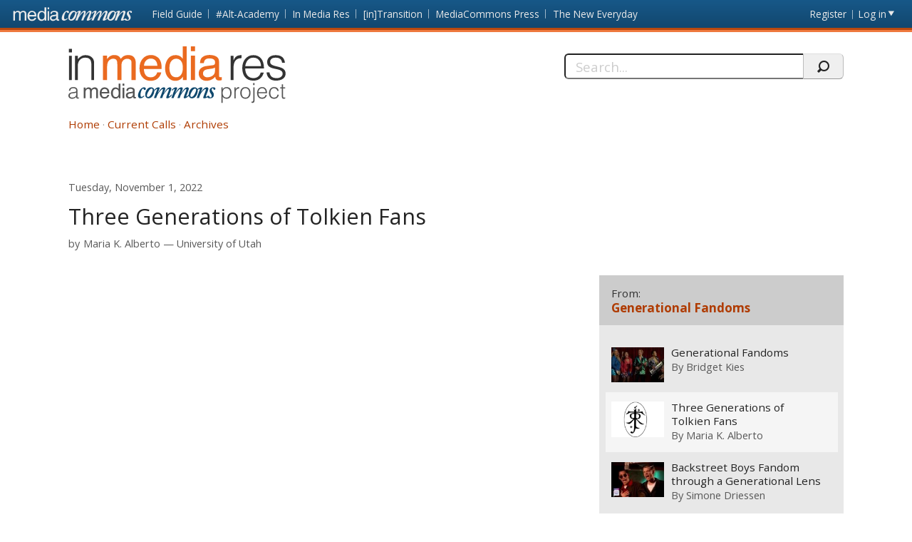

--- FILE ---
content_type: text/html; charset=utf-8
request_url: https://mediacommons.org/imr/content/three-generations-tolkien-fans
body_size: 25008
content:
<!DOCTYPE html>
<!--[if IEMobile 7]><html class="iem7"  lang="en" dir="ltr"><![endif]-->
<!--[if lte IE 6]><html class="lt-ie9 lt-ie8 lt-ie7"  lang="en" dir="ltr"><![endif]-->
<!--[if (IE 7)&(!IEMobile)]><html class="lt-ie9 lt-ie8"  lang="en" dir="ltr"><![endif]-->
<!--[if IE 8]><html class="lt-ie9"  lang="en" dir="ltr"><![endif]-->
<!--[if (gte IE 9)|(gt IEMobile 7)]><!--><html  lang="en" dir="ltr" prefix="content: http://purl.org/rss/1.0/modules/content/ dc: http://purl.org/dc/terms/ foaf: http://xmlns.com/foaf/0.1/ og: http://ogp.me/ns# rdfs: http://www.w3.org/2000/01/rdf-schema# sioc: http://rdfs.org/sioc/ns# sioct: http://rdfs.org/sioc/types# skos: http://www.w3.org/2004/02/skos/core# xsd: http://www.w3.org/2001/XMLSchema#"><!--<![endif]-->
<head>
          <!-- Google tag (gtag.js) -->
      <script async src="https://www.googletagmanager.com/gtag/js?id=G-620Z0BY5J7"></script>
      <script>
        window.dataLayer = window.dataLayer || [];
        function gtag(){dataLayer.push(arguments);}
        gtag('js', new Date());
        gtag('config', 'G-620Z0BY5J7');
      </script>
      <meta charset="utf-8" />
<meta name="Generator" content="Drupal 7 (http://drupal.org)" />
<link rel="canonical" href="/imr/content/three-generations-tolkien-fans" />
<link rel="shortlink" href="/imr/node/16453" />
<meta about="/imr/user/20222#me" typeof="foaf:Person" rel="foaf:account" resource="/imr/user/20222" />
<meta about="/imr/user/20222" property="foaf:name" content="Maria K. Alberto" />
  <title>Three Generations of Tolkien Fans | In Media Res</title>
      <meta name="MobileOptimized" content="width">
    <meta name="HandheldFriendly" content="true">
    <meta name="viewport" content="width=device-width, initial-scale=1">
    <link rel="shortcut icon" href="/imr/sites/all/themes/mediacommons/favicon.ico" type="image/x-icon" />
 <meta http-equiv="cleartype" content="on">
  <style>
@import url("https://mediacommons.org/imr/modules/system/system.base.css?t5qonc");
</style>
<style>
@import url("https://mediacommons.org/imr/modules/comment/comment.css?t5qonc");
@import url("https://mediacommons.org/imr/modules/field/theme/field.css?t5qonc");
@import url("https://mediacommons.org/imr/sites/all/modules/mediacommons_modules/mediacommons_editorialworkflow/css/mediacommons_editorialworkflow.css?t5qonc");
@import url("https://mediacommons.org/imr/modules/node/node.css?t5qonc");
@import url("https://mediacommons.org/imr/modules/search/search.css?t5qonc");
@import url("https://mediacommons.org/imr/modules/user/user.css?t5qonc");
@import url("https://mediacommons.org/imr/sites/all/modules/views/css/views.css?t5qonc");
@import url("https://mediacommons.org/imr/sites/all/modules/ckeditor/css/ckeditor.css?t5qonc");
</style>
<style>
@import url("https://mediacommons.org/imr/sites/all/modules/ctools/css/ctools.css?t5qonc");
@import url("https://mediacommons.org/imr/sites/all/modules/date/date_api/date.css?t5qonc");
@import url("https://mediacommons.org/imr/sites/all/modules/ds/layouts/ds_2col_stacked/ds_2col_stacked.css?t5qonc");
</style>
<style>
@import url("https://mediacommons.org/imr/sites/all/themes/mediacommons/css/mediacommons_base.css?t5qonc");
</style>
      <!--[if lt IE 9]>
    <script src="/imr/sites/all/themes/zen/js/html5-respond.js"></script>
    <![endif]-->
      <script type="text/javascript">
      WebFontConfig = {
        google: { families: [ 'Open+Sans:300,400,700:latin',
          'Droid+Sans:400,700:latin'] }
      };
      (function() {
        var wf = document.createElement('script');
        wf.src = ('https:' == document.location.protocol ? 'https' : 'http') +
          '://ajax.googleapis.com/ajax/libs/webfont/1/webfont.js';
        wf.type = 'text/javascript';
        wf.async = 'true';
        var s = document.getElementsByTagName('script')[0];
        s.parentNode.insertBefore(wf, s);
      })();
    </script>

</head>
<body class="html not-front not-logged-in page-node page-node- page-node-16453 node-type-spoke section-content imr" >
      <a id="skip-link" href="#main-content" class="element-invisible element-focusable">Skip to main content</a>
        <nav class="global">
    <!-- region -->
<ul aria-label="MediaCommons Global Navigation Menu" ><li class="menu__item is-expanded first expanded frontpage sites_nav" data-level="1"><a href="https://mediacommons.org" class="menu__link logolink mc-logo"><span>Front page</span></a><ul aria-hidden="true"><li class="menu__item is-leaf first leaf mediacommonsfrontpage" data-level="2"><a href="https://mediacommons.org" class="menu__link">MediaCommons Front Page</a></li>
<li class="menu__item is-leaf leaf fieldguide" data-level="2"><a href="https://mediacommons.org/fieldguide" class="menu__link">Field Guide</a></li>
<li class="menu__item is-leaf leaf altacademy" data-level="2"><a href="https://mediacommons.org/alt-ac" class="menu__link">#Alt-Academy</a></li>
<li class="menu__item is-leaf leaf inmediares" data-level="2"><a href="https://mediacommons.org/imr" class="menu__link">In Media Res</a></li>
<li class="menu__item is-leaf leaf intransition" data-level="2"><a href="https://mediacommons.org/intransition" class="menu__link">[in]Transition</a></li>
<li class="menu__item is-leaf leaf mediacommonspress" data-level="2"><a href="http://mcpress.media-commons.org/" class="menu__link">MediaCommons Press</a></li>
<li class="menu__item is-leaf last leaf theneweveryday" data-level="2"><a href="https://mediacommons.org/tne" class="menu__link">The New Everyday</a></li>
</ul></li>
<li class="menu__item is-leaf leaf register utils" data-level="1"><a href="https://mediacommons.org/user/register" class="menu__link">Register</a></li>
<li class="menu__item is-leaf last leaf login utils logged-out" aria-haspopup="true"><a href="https://mediacommons.org/user/login" class="menu__link login-link">Log in</a><ul class="login-area" aria-hidden="true" style="">
        <li role="menuitem"><form action="/imr/content/three-generations-tolkien-fans?destination=dashboard" method="post" id="user-login" accept-charset="UTF-8"><div class="form-item form-type-textfield form-item-name">
  <label for="edit-name">Username or email address <span class="form-required" title="This field is required." aria-hidden="true">*</span></label>
 <input placeholder="Username or email address" type="text" id="edit-name" name="name" value="" size="28" maxlength="60" class="form-text required" />
<div class="description">You may login with either your assigned username or your e-mail address.</div>
</div><div class="form-item form-type-password form-item-pass">
  <label for="edit-pass">Password <span class="form-required" title="This field is required." aria-hidden="true">*</span></label>
 <input placeholder="Password" type="password" id="edit-pass" name="pass" size="28" maxlength="128" class="form-text required" />
<div class="description">The password field is case sensitive.</div>
</div><input type="hidden" name="form_build_id" value="form-qFo_1_q4v3E6qj7ASpdauKIp7HntXcpJzQpdGhLRKV4" />
<input type="hidden" name="form_id" value="user_login" />
<input type="hidden" name="query" value="destination%3Ddashboard" />
<input type="hidden" name="project" value="imr" />
<div class="form-actions form-wrapper" id="edit-actions--2"><input type="submit" id="edit-submit--2" name="op" value="Login" class="form-submit" /></div> 
<a href="/user/password" class="button-link">Forgot Password?</a> 
</form></li></ul></li>
</ul>

  </nav>

<header  class="banner">
  <button type="button" class="skip-arrow" aria-label="menu"></button>
  <div class="top-hold">
    <h1><a href="/imr/" rel="home" class="logo"><span>In Media Res</span></a></h1>
    <!-- region -->
<div id="block-search-form" class="block block-search first last odd mc-imr " role="search">
	<form action="/imr/content/three-generations-tolkien-fans" method="post" id="search-block-form" accept-charset="UTF-8"><label>
  <span>Search this site:</span>
</label>
<fieldset>
  <div class="search-contain">
     <input title="Enter the terms you wish to search for." placeholder="Search..." aria-label="Search" type="text" id="edit-search-block-form--2" name="search_block_form" value="" size="15" maxlength="128" class="form-text" />
    <input type="hidden" name="form_build_id" value="form-3LZ7i_kwEFRMXrNBi-esvM_h9fki_qmh59dQkqyFcgM" />
<input type="hidden" name="form_id" value="search_block_form" />
    <input type="submit" name="op" value="" class="form-submit search"/>
  </div>
</fieldset></form></div>


  </div>
  <nav id="main-nav" class="nav main">
          <ul class="main"><li class="menu-378 first"><a href="/imr/">Home</a></li>
<li class="menu-504"><a href="/imr/how-it-works">Current Calls</a></li>
<li class="menu-377 last"><a href="/imr/archives" title="">Archives</a></li>
</ul>      </nav>
</header>
<main>
      <div class="tabs"></div>
        <div id="highlighted"></div>
      <article class="spoke"><a id="main-content"></a>
    
<!-- ds 2 column stacked template -->
<div  about="/imr/content/three-generations-tolkien-fans" typeof="sioc:Item foaf:Document" class="node node-spoke view-mode-full is-available clearfix">
<header class="spoke-header">
  <time class="pubdate"><span  property="dc:date" datatype="xsd:dateTime" content="2022-11-01T04:00:00+00:00" class="date-display-single">Tuesday, November 1, 2022</span></time><h1 class="spoke-title">Three Generations of Tolkien Fans</h1><div class="peoplelist clearfix field field-name-contributors-to-this-spoke field-type-ds field-label-hidden mc-imr">
  <div class="label">by</div> 
 	                <div  typeof="sioc:UserAccount" about="/imr/user/20222" class="h-card vcard user-profile view-mode-user_byline">
  <div class="p-name name fn"><a href="https://mediacommons.org/user/20222">Maria K. Alberto</a></div><span class="p-org org"><a href="/imr/taxonomy/term/13587" typeof="skos:Concept" property="rdfs:label skos:prefLabel" datatype="">University of Utah</a></span></div>   	</div>
</header>  
<div class="spoke-body ">
  
<div class="field field-name-field-embed field-type-text-long field-label-hidden mc-imr">
    <div class="field-items">
          <div class="field-item even"><iframe src="https://www.slideshare.net/slideshow/embed_code/key/bAoXy2KnVYmmAJ?hostedIn=slideshare&amp;page=upload" width="476" height="400" frameborder="0" marginwidth="0" marginheight="0" scrolling="no"></iframe></div>
      </div>
</div>
<section class="body-text"><h2 class='curatorsnote'>Curator's Note</h2><div><p>My chapter of <em>Fandom, the Next Generation</em>, co-authored with Dawn Walls-Thumma, discusses how we can see Tolkien fandom in three generations, broadly speaking. We focus on Tolkien fanfiction authors and archives, and, specifically, explore their relationships to canon. To do this, we draw from the Tolkien Fanfiction Survey that Dawn conducted in 2014-2015, which reached over a thousand fanfiction readers and authors. (You can read more about that survey <a href="http://themidhavens.net/heretic_loremaster/2016/05/tolkien-fan-fiction-survey-introduction/" target="_blank"><strong><em>here</em></strong></a>!)</p>
<p>Among other things, this survey asked Tolkien fanfiction authors when they began writing fanfiction, where they post it, and what texts inspire them. Tolkien fanfiction readers were asked what they liked to read and where they most often read it.</p>
<p>Each of these three generations, we found, occurred around a point where two factors converged: the first a development related to canon, and the second a development impacting English-speaking fandom more largely.</p>
<p>For instance, the first generation we identified focused primarily on Tolkien’s first two installments set in Middle-earth (<em>The Hobbit</em> and <em>The Lord of the Rings</em>), and during this pre-internet period, fandom activities occurred mostly through Tolkien “societies” and fanzines. Next, the second generation sprang up following Peter Jackson’s <em>Lord of the Rings</em> film trilogy, which coincided with increasing access to home internet and fans as early adopters of that technology. Finally, a third generation – so far! – follows the <em>Hobbit</em> film trilogy, and an important external factor here was fandom migrations to multi-purpose/multi-fandom platforms.</p>
<p>Each of these generations has drawn from both affirmational and transformational approaches to Tolkien’s canon in different ways. The idea of affirmational/transformational fandom, introduced by fan obsession_inc in 2009, describes how some fans laud their favorites (“affirm” them) and others mix things up (“transform” them).</p>
<p>Early fan studies work tended to treat these two positions as opposite sides of a binary, though obsession_inc did describe them more as a continuum, and that’s what we found as well. In the second generation, for instance, different fanfiction archives welcomed different approaches to Tolkien’s canon with the types of fanfiction they allowed.</p>
<p>(An early version of our argument, including this graphic, can be found on Dawn's blog <a href="http://themidhavens.net/heretic_loremaster/2019/07/fandom-communities-have-cultures/" target="_blank"><strong><em>here</em></strong></a>!)</p>
<div> 
<div>
<div id="_com_2">
<p> </p>
</div>
</div>
</div>
</div></section><div class="tags"><div class="label-inline">Tags</div><ul class="tags"><li><a href="/imr/taxonomy/term/9336">fans</a></li><li><a href="/imr/taxonomy/term/7318">Tolkien</a></li><li><a href="/imr/taxonomy/term/10181">Lord of the Rings</a></li><li><a href="/imr/taxonomy/term/7621">generation</a></li></ul></div>        <section id="comments" class="comments">
    <header>
      <h2 class="comments__form-title title comment-form">Add new comment</h2>
    </header>
    <a href="https://mediacommons.org/user/login?destination=node/16453&amp;project=imr">Log in</a>          <span class="separator">or</span>
      <a href="https://mediacommons.org/user/register?destination=node/16453&amp;project=imr">register</a>        <span> to add a comment.</span>
    </section>  
  </div>

<aside>
	<div class="block-views block">
		 
   
   <div class="view view-all-spokes-in-this-spokes-hub view-id-all_spokes_in_this_spokes_hub view-display-id-block_1 view-dom-id-6c7a2dd6d939abd8dfa1b6019238d4ae">
            <header class="view-header">
                
  <h1 class="hub-title">    <span>From:</span>    <a href="/imr/content/generational-fandoms">Generational Fandoms</a>  </h1>    </header>
  
  
  
      <div class="view-content">
            
          <div class="item-list"><ul><li class="first"><div  about="/imr/content/generational-fandoms-0" typeof="sioc:Item foaf:Document" class="ds-1col node node-spoke node-teaser view-mode-teaser is-available clearfix">

  
  <div role="presentation" class="thumb">

<a tabindex="-1" aria-hidden="true" href = "/imr/content/generational-fandoms-0"><img class="" typeof="foaf:Image" src="https://mediacommons.org/imr/sites/default/files/styles/manual_crop_thumbnail_120_by_80/public/Kies%20-%20thumbnail.jpg?itok=hBqohDMw&amp;c=525e7e76b591c1163b98c78c226d3520" alt="" /></a>
</div>
<div class="spoke-teaser-meta"><h2 class="spoke-title"><a href="/imr/content/generational-fandoms-0">Generational Fandoms</a></h2><div class="peoplelist contributors">By <span class="h-card"><a href="https://mediacommons.org/user/20770">Bridget Kies</a></span> </div><time><span  property="dc:date" datatype="xsd:dateTime" content="2022-10-31T04:00:00+00:00" class="date-display-single">Monday, October 31, 2022</span></time>  
</div></div>

</li>
<li><div  about="/imr/content/three-generations-tolkien-fans" typeof="sioc:Item foaf:Document" class="ds-1col node node-spoke node-teaser view-mode-teaser is-available clearfix">

  
  <div role="presentation" class="thumb">

<a tabindex="-1" aria-hidden="true" href = "/imr/content/three-generations-tolkien-fans"><img class="" typeof="foaf:Image" src="https://mediacommons.org/imr/sites/default/files/styles/manual_crop_thumbnail_120_by_80/public/Maria_thumbnail_JRRT%20initials1.jpg?itok=voqJu-DC&amp;c=d8217b7816d3327640ce704f3bf3ebbd" alt="" /></a>
</div>
<div class="spoke-teaser-meta"><h2 class="spoke-title"><a href="/imr/content/three-generations-tolkien-fans" class="active">Three Generations of Tolkien Fans</a></h2><div class="peoplelist contributors">By <span class="h-card"><a href="https://mediacommons.org/user/20222">Maria K. Alberto</a></span> </div><time><span  property="dc:date" datatype="xsd:dateTime" content="2022-11-01T04:00:00+00:00" class="date-display-single">Tuesday, November 1, 2022</span></time>  
</div></div>

</li>
<li><div  about="/imr/content/backstreet-boys-fandom-through-generational-lens" typeof="sioc:Item foaf:Document" class="ds-1col node node-spoke node-teaser view-mode-teaser is-available clearfix">

  
  <div role="presentation" class="thumb">

<a tabindex="-1" aria-hidden="true" href = "/imr/content/backstreet-boys-fandom-through-generational-lens"><img class="" typeof="foaf:Image" src="https://mediacommons.org/imr/sites/default/files/styles/manual_crop_thumbnail_120_by_80/public/Driessen%20-%20thumbnail.jpg?itok=h1Ipwkea&amp;c=48d8e4c43cdc62093c7e2217b92d0bd6" alt="" /></a>
</div>
<div class="spoke-teaser-meta"><h2 class="spoke-title"><a href="/imr/content/backstreet-boys-fandom-through-generational-lens">Backstreet Boys Fandom through a Generational Lens</a></h2><div class="peoplelist contributors">By <span class="h-card"><a href="https://mediacommons.org/user/20769">Simone Driessen</a></span> </div><time><span  property="dc:date" datatype="xsd:dateTime" content="2022-11-02T04:00:00+00:00" class="date-display-single">Wednesday, November 2, 2022</span></time>  
</div></div>

</li>
<li><div  about="/imr/content/print-first-vs-screen-first-lizzie-bennet-diaries-and-jane-austen-fans" typeof="sioc:Item foaf:Document" class="ds-1col node node-spoke node-teaser view-mode-teaser is-available clearfix">

  
  <div role="presentation" class="thumb">

<a tabindex="-1" aria-hidden="true" href = "/imr/content/print-first-vs-screen-first-lizzie-bennet-diaries-and-jane-austen-fans"><img class="" typeof="foaf:Image" src="https://mediacommons.org/imr/sites/default/files/styles/manual_crop_thumbnail_120_by_80/public/Dabek%20-%20thumbnail.jpg?itok=Vd3pCXJP&amp;c=f71cb0a220e1acce9789d623d7b2d300" alt="" /></a>
</div>
<div class="spoke-teaser-meta"><h2 class="spoke-title"><a href="/imr/content/print-first-vs-screen-first-lizzie-bennet-diaries-and-jane-austen-fans">Print-First vs. Screen-First: The Lizzie Bennet Diaries and Jane Austen Fans</a></h2><div class="peoplelist contributors">By <span class="h-card"><a href="https://mediacommons.org/user/20775">Meredith Dabek</a></span> </div><time><span  property="dc:date" datatype="xsd:dateTime" content="2022-11-03T04:00:00+00:00" class="date-display-single">Thursday, November 3, 2022</span></time>  
</div></div>

</li>
<li class="last"><div  about="/imr/content/we-are-claudia-kishi" typeof="sioc:Item foaf:Document" class="ds-1col node node-spoke node-teaser view-mode-teaser is-available clearfix">

  
  <div role="presentation" class="thumb">

<a tabindex="-1" aria-hidden="true" href = "/imr/content/we-are-claudia-kishi"><img class="" typeof="foaf:Image" src="https://mediacommons.org/imr/sites/default/files/styles/manual_crop_thumbnail_120_by_80/public/Linda%20Lindas%202.jpg?itok=FAVGYxIu&amp;c=7711c86744ac4ae8bef0bec72d3273f5" alt="" /></a>
</div>
<div class="spoke-teaser-meta"><h2 class="spoke-title"><a href="/imr/content/we-are-claudia-kishi">We Are Claudia Kishi</a></h2><div class="peoplelist contributors">By <span class="h-card"><a href="https://mediacommons.org/user/19836">Megan Connor</a></span> </div><time><span  property="dc:date" datatype="xsd:dateTime" content="2022-11-04T04:00:00+00:00" class="date-display-single">Friday, November 4, 2022</span></time>  
</div></div>

</li>
</ul></div>      </div>
  
  
  
  
  
  
</div>
	</div>
</aside>
<div class="">
  </div>
</div>
  </article>
</main>


      <footer id="footer" class="region region-footer">
      <nav class="footer-nav">
          <ul class="links"><li class="menu-378 first"><a href="/imr/">Home</a></li>
<li class="menu-504"><a href="/imr/how-it-works">Current Calls</a></li>
<li class="menu-377 last"><a href="/imr/archives" title="">Archives</a></li>
</ul>      </nav>

<div class="extras footer-nav"><ul><li class="first"><strong>In Media Res:</strong> A <a href="/">MediaCommons</a> Project&nbsp;</li><li><a href="/imr/copyright">Copyright/Fair Use Policy</a></li></ul></div>

<div class="footer-nav credits" ><ul> <li class="first"><a class="external" href="https://www.nyu.edu/footer/accessibility.html" target="_blank">Accessibility</a></li><li class="powered">Powered by <a href="http://dlib.nyu.edu/dlts/" target="_blank" class="external">NYU DLTS</a></li></ul></div>  </footer>
  <script src="//ajax.googleapis.com/ajax/libs/jquery/1.12.4/jquery.min.js"></script>
<script>window.jQuery || document.write("<script src='/imr/sites/all/modules/jquery_update/replace/jquery/1.12/jquery.min.js'>\x3C/script>")</script>
<script src="https://mediacommons.org/imr/misc/jquery-extend-3.4.0.js?v=1.12.4"></script>
<script src="https://mediacommons.org/imr/misc/jquery-html-prefilter-3.5.0-backport.js?v=1.12.4"></script>
<script src="https://mediacommons.org/imr/misc/jquery.once.js?v=1.2"></script>
<script src="https://mediacommons.org/imr/misc/drupal.js?t5qonc"></script>
<script src="https://mediacommons.org/imr/sites/all/modules/jquery_update/js/jquery_browser.js?v=0.0.1"></script>
<script src="https://mediacommons.org/imr/misc/form-single-submit.js?v=7.98"></script>
<script src="https://mediacommons.org/imr/sites/all/modules/mediacommons_modules/mediacommons_editorialworkflow/js/mediacommons_editorialworkflow.js?t5qonc"></script>
<script src="https://mediacommons.org/imr/sites/all/modules/mediacommons_modules/mediacommons_globalnav/underscore-min.js?t5qonc"></script>
<script src="https://mediacommons.org/imr/sites/all/modules/mediacommons_modules/mediacommons_globalnav/mediacommons_globalnav.js?t5qonc"></script>
<script src="https://mediacommons.org/imr/sites/all/modules/field_group/field_group.js?t5qonc"></script>
<script src="https://mediacommons.org/imr/sites/all/themes/mediacommons/js/jquery-ui.min.js?t5qonc"></script>
<script src="https://mediacommons.org/imr/sites/all/themes/mediacommons/js/mediacommons.js?t5qonc"></script>
<script>jQuery.extend(Drupal.settings, {"basePath":"\/imr\/","pathPrefix":"","setHasJsCookie":0,"ajaxPageState":{"theme":"mediacommons","theme_token":"K96oaVL2fgwpiZnjf7Yu0P2_-1EpySW-yyYJQk4avw0","js":{"\/\/ajax.googleapis.com\/ajax\/libs\/jquery\/1.12.4\/jquery.min.js":1,"0":1,"misc\/jquery-extend-3.4.0.js":1,"misc\/jquery-html-prefilter-3.5.0-backport.js":1,"misc\/jquery.once.js":1,"misc\/drupal.js":1,"sites\/all\/modules\/jquery_update\/js\/jquery_browser.js":1,"misc\/form-single-submit.js":1,"sites\/all\/modules\/mediacommons_modules\/mediacommons_editorialworkflow\/js\/mediacommons_editorialworkflow.js":1,"sites\/all\/modules\/mediacommons_modules\/mediacommons_globalnav\/underscore-min.js":1,"sites\/all\/modules\/mediacommons_modules\/mediacommons_globalnav\/mediacommons_globalnav.js":1,"sites\/all\/modules\/field_group\/field_group.js":1,"sites\/all\/themes\/mediacommons\/js\/jquery-ui.min.js":1,"sites\/all\/themes\/mediacommons\/js\/mediacommons.js":1},"css":{"modules\/system\/system.base.css":1,"modules\/system\/system.menus.css":1,"modules\/system\/system.messages.css":1,"modules\/system\/system.theme.css":1,"modules\/comment\/comment.css":1,"modules\/field\/theme\/field.css":1,"sites\/all\/modules\/mediacommons_modules\/mediacommons_editorialworkflow\/css\/mediacommons_editorialworkflow.css":1,"modules\/node\/node.css":1,"modules\/search\/search.css":1,"modules\/user\/user.css":1,"sites\/all\/modules\/views\/css\/views.css":1,"sites\/all\/modules\/ckeditor\/css\/ckeditor.css":1,"sites\/all\/modules\/ctools\/css\/ctools.css":1,"sites\/all\/modules\/date\/date_api\/date.css":1,"sites\/all\/modules\/ds\/layouts\/ds_2col_stacked\/ds_2col_stacked.css":1,"sites\/all\/themes\/mediacommons\/system.menus.css":1,"sites\/all\/themes\/mediacommons\/system.messages.css":1,"sites\/all\/themes\/mediacommons\/system.theme.css":1,"sites\/all\/themes\/mediacommons\/css\/mediacommons_base.css":1}},"mediacommons_blocks":{"img_path":"sites\/all\/modules\/mediacommons_modules\/mediacommons_blocks\/images\/ajax-loader.gif"},"better_exposed_filters":{"views":{"contributors_this_spoke":{"displays":{"block":{"filters":[]}}},"comment_count_for_spoke":{"displays":{"panel_pane_1":{"filters":[]}}},"reviewed_by_for_spoke":{"displays":{"default":{"filters":[]}}},"this_spokes_parent_hub":{"displays":{"default":{"filters":[]}}},"all_spokes_in_this_spokes_hub":{"displays":{"block_1":{"filters":[]}}}}},"urlIsAjaxTrusted":{"\/imr\/content\/three-generations-tolkien-fans?destination=dashboard":true,"\/imr\/content\/three-generations-tolkien-fans":true},"field_group":{"html-element":"teaser"}});</script>
  <!-- region -->


</body>
</html>
